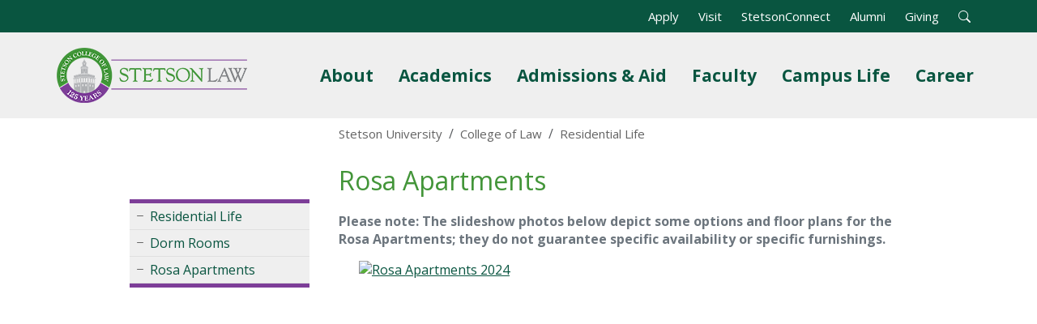

--- FILE ---
content_type: text/html; charset=UTF-8
request_url: https://www.stetson.edu/law/residential-life/housing/rosa-apartments.php
body_size: 6301
content:
<!DOCTYPE HTML>
<html lang="en-US">
    <head>
        <meta charset="utf-8">
        <meta name="viewport" content="width=device-width, initial-scale=1">
                    <title>Rosa Apartments - Stetson Law</title>
                            <meta name="description" content="Rosa Apartments - Complex is three short blocks behind the Law Library/Legal Information Center and is only a three-minute walk to campus.">
                <meta property="og:locale" content="en_US">
        <meta property="og:type" content="website">
        <meta property="og:title" content="Rosa Apartments">
        <meta property="og:description" content="Rosa Apartments - Complex is three short blocks behind the Law Library/Legal Information Center and is only a three-minute walk to campus.">
                    <meta property="og:image" content="https://www.stetson.edu/home/media/images/og-image.jpg">
                            <link rel="canonical" href="https://www.stetson.edu/law/residential-life/housing/rosa-apartments.php">
                <link rel="stylesheet" href="https://fonts.googleapis.com/css?family=Open+Sans:400italic,700italic,400,700&display=swap">
        <link rel="stylesheet" href="https://cdn.jsdelivr.net/npm/bootstrap@5.3.3/dist/css/bootstrap.min.css" integrity="sha384-QWTKZyjpPEjISv5WaRU9OFeRpok6YctnYmDr5pNlyT2bRjXh0JMhjY6hW+ALEwIH" crossorigin="anonymous">
        <link rel="stylesheet" href="https://cdn.jsdelivr.net/npm/bootstrap-icons@1.11.3/font/bootstrap-icons.min.css">
        <link rel="stylesheet" href="https://www.stetson.edu/services/webgarage/system/themes/stetson-law/assets/css/theme.min.css?v=20250801">
                                <script>
            (function(w,d,s,l,i){w[l]=w[l]||[];w[l].push({'gtm.start':
            new Date().getTime(),event:'gtm.js'});var f=d.getElementsByTagName(s)[0],
            j=d.createElement(s),dl=l!='dataLayer'?'&l='+l:'';j.async=true;j.src=
            'https://www.googletagmanager.com/gtm.js?id='+i+dl;f.parentNode.insertBefore(j,f);
            })(window,document,'script','dataLayer','GTM-MTV2B2');
        </script>
        <script src="https://code.jquery.com/jquery-3.7.1.min.js" integrity="sha256-/JqT3SQfawRcv/BIHPThkBvs0OEvtFFmqPF/lYI/Cxo=" crossorigin="anonymous"></script>
    </head>
    <body class="d-flex flex-column h-100">
        <noscript><iframe src="https://www.googletagmanager.com/ns.html?id=GTM-MTV2B2" height="0" width="0" style="display: none;visibility: hidden;" title="Google Tag Manager" aria-hidden="true"></iframe></noscript>
        <div id="banner"><div id="banner-alert"></div></div>
        <a href="#layout" tabindex="0" class="offscreen"><strong>Skip to Content</strong></a>
        <header class="px-3">
            <div class="container">
                <div class="row">
                    <nav class="navbar navbar-expand-lg navbar-light" aria-label="Universal Navigation">
                        <a class="navbar-brand" href="https://www.stetson.edu/law/"><img src="https://www.stetson.edu/services/webgarage/system/themes/stetson-law/assets/images/125-logo.png" srcset="https://www.stetson.edu/services/webgarage/system/themes/stetson-law/assets/images/125-logo.png, https://www.stetson.edu/services/webgarage/system/themes/stetson-law/assets/images/125-logo-x2.png 2x" width="235" height="80" alt="Stetson Law 125 Years Logo"></a>
                        <button class="navbar-toggler" type="button" data-bs-toggle="collapse" data-bs-target="#site-menu" aria-controls="site-menu" aria-expanded="false" aria-label="Toggle universal navigation">
                            <span class="navbar-toggler-icon"></span>
                            <span class="navbar-toggler-text visually-hidden">MENU</span>
                        </button>
                        <div id="site-menu" class="collapse navbar-collapse">
                            <div id="top-menu" class="container text-end">
                                <ul class="list-inline mb-0">
                                    <li class="list-inline-item"><a class="text-white" href="https://www.stetson.edu/law/admissions/home/jd-admissions.php">Apply</a></li>
                                    <li class="list-inline-item"><a class="text-white" href="https://lawadmissions.law.stetson.edu/visit-campus">Visit</a></li>
                                    <li class="list-inline-item"><a class="text-white" href="https://connect.stetson.edu/" target="_blank">StetsonConnect</a></li>
                                    <li class="list-inline-item"><a class="text-white" href="https://www.stetson.edu/law/alumni/home/">Alumni</a></li>
                                    <li class="list-inline-item"><a class="text-white" href="https://www.stetson.edu/law/forms/give.php">Giving</a></li>
                                    <li id="search-form" class="list-inline-item">
                                        <form class="form-inline" method="get" action="https://www.stetson.edu/law/search/">
                                            <input type="hidden" name="cx" value="004483070290768435938:ci3-y4lk6nw">
                                            <input type="hidden" name="cof" value="FORID:10">
                                            <input type="hidden" name="ie" value="UTF-8">
                                            <div id="search-bar">
                                                <label for="q" class="form-label visually-hidden">Search</label>
                                                <div class="input-group input-group-sm">
                                                    <input id="q" name="q" type="text" class="form-control" aria-label="Search" aria-describedby="sa">
                                                    <button id="sa" name="sa" type="submit" class="btn btn-outline-light fw-bold"><i class="bi bi-search text-white" title="Open Search Bar"></i></button>
                                                </div>
                                            </div>
                                        </form>
                                    </li>
                                    <li id="search-open" class="list-inline-item"><a role="button" tabindex="0"><i class="bi bi-search text-white" title="Open Search Bar"></i></a></li>
                                </ul>
                            </div>
                            <ul id="main-menu" class="navbar-nav ms-auto">
                                <li class="nav-item dropdown position-static">
                                    <a id="site-submenu-1" href="#" class="nav-link dropdown-toggle fw-bold" data-bs-toggle="dropdown" aria-haspopup="true" aria-expanded="false">About</a>
                                    <div class="dropdown-menu mega-menu" aria-labelledby="site-submenu-1">
                                        <div class="row">
                                            <div class="col-lg-3 d-none d-lg-block">
                                                <img src="https://www.stetson.edu/services/webgarage/system/themes/stetson-law/assets/images/mega-menu-1.jpg" loading="lazy" alt="A distant photo of the Gulfport, Florida campus." class="img-fluid">
                                            </div>
                                            <div class="col-lg-3 d-block">
                                                <p class="h5 mt-2">Celebrating 125 Years</p>
                                                <p class="mega-menu-text mb-0">Florida's first law school has hit an incredible milestone. </p>
                                                <a class="btn btn-success btn-block fw-bold mt-3" href="https://www2.stetson.edu/law/news/index.php/2025/08/01/top-125-moments-in-stetson-law-history/?utm_medium=web&utm_source=stetson&utm_campaign=promo&utm_content=about-nav">125 is looking good</a>
                                                <hr class="d-block d-lg-none mt-4" />
                                            </div>
                                            <div class="col-sm-6 col-lg-3 border-start">
                                            <a class="dropdown-item linked" href="https://www.stetson.edu/law/about/home/">About Stetson Law</a>
                                            <a class="dropdown-item linked" href="https://www.stetson.edu/law/about/home/national-recognition.php">National Recognition</a>
                                            <a class="dropdown-item linked" href="https://www.stetson.edu/law/about/home/college-leadership.php">College Leadership</a>
                                            <a class="dropdown-item linked" href="https://www.stetson.edu/law/about/home/inclusive-excellence/">Inclusive Excellence</a>
                                        </div>
                                        <div class="col-sm-6 col-lg-3">
                                            <a class="dropdown-item linked" href="https://www.stetson.edu/law/about/home/news-stories.php">News and Stories</a>
                                            <a class="dropdown-item linked" href="https://www.stetson.edu/law/about/home/campus.php">Our Campus</a>
                                            <a class="dropdown-item linked" href="https://www.stetson.edu/law/about/home/office-directory/">Office Directory</a>
                                            <a class="dropdown-item linked" href="https://www.stetson.edu/law/about/home/tampa-bay.php">About Tampa Bay</a>
                                            </div>
                                        </div>
                                    </div>
                                </li>
                                <li class="nav-item dropdown position-static">
                                    <a id="site-submenu-2" href="#" class="nav-link dropdown-toggle fw-bold" data-bs-toggle="dropdown" aria-haspopup="true" aria-expanded="false">Academics</a>
                                    <div class="dropdown-menu mega-menu" aria-labelledby="site-submenu-2">
                                        <div class="row">
                                            <div class="col-lg-3 d-none d-lg-block">
                                                <img src="https://www.stetson.edu/services/webgarage/system/themes/stetson-law/assets/images/mega-menu-2.jpg" loading="lazy" alt="The main entrance of the Homer and Dolly Hand Library" class="img-fluid">
                                            </div>
                                            <div class="col-lg-3 d-none d-lg-block">
                                                <p class="mega-menu-text mb-0">Find out how our programs and clinics help our students grow and learn about how our libraries play a significant part in our community.</p>
                                            </div>
                                            <div class="col-sm-6 col-lg-3 border-start">
                                                <a class="dropdown-item linked" href="https://www.stetson.edu/law/academics/">Overview</a>
                                                <a class="dropdown-item linked" href="https://www.stetson.edu/law/academics/programs/juris-doctor.php">JD Program</a>
                                                <a class="dropdown-item linked" href="https://www.stetson.edu/law/academics/programs/">LLM Programs</a>
                                                <a class="dropdown-item linked" href="https://www.stetson.edu/law/academics/dual-joint-degrees.php">Dual/Joint Degrees</a>
                                                <a class="dropdown-item linked" href="https://www.stetson.edu/law/academics/international-programs.php">International Programs</a>
                                            </div>
                                            <div class="col-sm-6 col-lg-3">
                                                <a class="dropdown-item linked" href="https://www.stetson.edu/law/academics/centers-and-institutes.php">Centers and Institutes</a>
                                                <a class="dropdown-item linked" href="https://www.stetson.edu/law/clinical-education/">Clinical Education</a>
                                                <a class="dropdown-item linked" href="https://www.stetson.edu/law/library/">Hand Law Library</a>
                                                <a class="dropdown-item linked" href="https://www.stetson.edu/law/academic-success/">Academic Success</a>
                                            </div>
                                        </div>
                                    </div>
                                </li>
                                <li class="nav-item dropdown position-static">
                                    <a id="site-submenu-3" href="#" class="nav-link dropdown-toggle fw-bold" data-bs-toggle="dropdown" aria-haspopup="true" aria-expanded="false">Admissions &amp; Aid<span class="visually-hidden"> Menu</span></a>
                                    <div class="dropdown-menu mega-menu" aria-labelledby="site-submenu-3">
                                        <div class="row">
                                            <div class="col-lg-3 d-none d-lg-block">
                                                <p class="h5 fw-bold">Law Admissions</p>
                                                <p class="mega-menu-text mb-0">Our Admissions and Financial Aid teams are here to support you every step of the way, from your campus visit to submitting your application and joining the Stetson Law family.</p>
                                            </div>
                                            <div class="col-sm-6 col-lg-3">
                                                <a class="dropdown-item linked" href="https://www.stetson.edu/law/admissions/">Admissions Overview</a>
                                                <a class="dropdown-item linked" href="https://www.stetson.edu/law/admissions/admission-requirements.php">JD Admissions</a>
                                                <a class="dropdown-item linked" href="https://www.stetson.edu/law/admissions/llm-applicants.php">LLM Admissions</a>
                                                <a class="dropdown-item linked" href="https://www.stetson.edu/law/academics/flex-jd-program.php">Flex JD Admissions</a>
                                                <a class="dropdown-item linked" href="https://www.stetson.edu/law/academics/dual-joint-degrees.php">Dual/Joint Degrees</a>
                                            </div>
                                            <div class="col-sm-6 col-lg-3 border-start">
                                                <p class="h5 fw-bold ps-3">Financial Aid</p>
                                                <a class="dropdown-item linked" href="https://www.stetson.edu/law/financial-planning/">Student Financial Planning</a>
                                                <a class="dropdown-item linked" href="https://www.stetson.edu/law/financial-planning/tutition-and-costs.php">Tuition and Costs</a>
                                                <a class="dropdown-item linked" href="https://www.stetson.edu/law/financial-planning/scholarships.php">Scholarships</a>
                                                <a class="dropdown-item linked" href="https://www.stetson.edu/law/financial-planning/types-of-aid.php">Types of Financial Aid</a>
                                            </div>
                                            <div class="col-sm-6 col-lg-3 pt-2 border-start">
                                                <a class="btn btn-success btn-block fw-bold w-100 mb-2" href="https://www.stetson.edu/law/admissions/apply/">Apply Now</a>
                                                <a class="btn btn-success btn-block fw-bold w-100 mb-2" href="https://lawadmissions.law.stetson.edu/jd-info-request/">Request Information</a>
                                                <a class="btn btn-success btn-block fw-bold w-100" href="https://lawadmissions.law.stetson.edu/visit-campus">Visit Stetson</a>
                                            </div>
                                        </div>
                                    </div>
                                </li>
                                <li class="nav-item dropdown position-static">
                                    <a id="site-submenu-4" href="#" class="nav-link dropdown-toggle fw-bold" data-bs-toggle="dropdown" aria-haspopup="true" aria-expanded="false">Faculty</a>
                                    <div class="dropdown-menu mega-menu" aria-labelledby="site-submenu-4">
                                        <div class="row">
                                            <div class="col-lg-3 d-none d-lg-block">
                                                <img src="https://www.stetson.edu/services/webgarage/system/themes/stetson-law/assets/images/mega-menu-4.jpg" loading="lazy" alt="A professor teaching law students in a classroom" class="img-fluid">
                                            </div>
                                            <div class="col-lg-3 d-none d-lg-block">
                                                <p class="mega-menu-text mb-0">Our faculty members have experience and training from around the globe. View their bios, news excerpts and more.</p>
                                            </div>
                                            <div class="col-sm-6 col-lg-3 border-start">
                                                <a class="dropdown-item linked" href="https://www.stetson.edu/law/faculty/home/">Our Faculty</a>
                                                <a class="dropdown-item linked" href="https://www.stetson.edu/law/faculty/home/adjuncts.php">Adjunct Faculty</a>
                                                <a class="dropdown-item linked" href="https://www.stetson.edu/law/faculty/home/professors-emeriti.php">Professors Emeriti</a>
                                                <a class="dropdown-item linked" href="https://www.stetson.edu/law/faculty/home/instructors-in-law.php">Instructors in Law</a>
                                            </div>
                                            <div class="col-sm-6 col-lg-3">
                                                <a class="dropdown-item linked" href="https://www.stetson.edu/law/faculty/home/research.php">Research</a>
                                                <a class="dropdown-item linked" href="https://www.stetson.edu/law/faculty/home/news.php">Faculty in the News</a>
                                                <a class="dropdown-item linked" href="https://www.stetson.edu/law/faculty/home/journals.php">Journals</a>
                                                <a class="dropdown-item linked" href="https://www.stetson.edu/law/faculty/home/conferences.php">Conferences</a>
                                            </div>
                                        </div>
                                    </div>
                                </li>
                                <li class="nav-item dropdown position-static">
                                    <a id="site-submenu-5" href="#" class="nav-link dropdown-toggle fw-bold" data-bs-toggle="dropdown" aria-haspopup="true" aria-expanded="false">Campus Life</a>
                                    <div class="dropdown-menu mega-menu" aria-labelledby="site-submenu-5">
                                        <div class="row">
                                            <div class="col-lg-3 d-none d-lg-block">
                                                <img src="https://www.stetson.edu/services/webgarage/system/themes/stetson-law/assets/images/mega-menu-5.jpg" loading="lazy" alt="An aerial view of students walking by the south fountain of the Gulfport campus" class="img-fluid">
                                            </div>
                                            <div class="col-lg-3 d-none d-lg-block">
                                                <p class="mega-menu-text mb-0">Our campus has opportunities and diverse organizations for students to develop and display their talents in a variety of places.</p>
                                            </div>
                                            <div class="col-sm-6 col-lg-3 border-start">
                                                <a class="dropdown-item linked" href="https://www.stetson.edu/law/campus-life/">Campus Life</a>
                                                <a class="dropdown-item linked" href="https://www.stetson.edu/law/residential-life/">Residential Life</a>
                                                <a class="dropdown-item linked" href="https://www.stetson.edu/law/campus-life/prepare-for-success.php">Prepare for Success</a>
                                            </div>
                                            <div class="col-sm-6 col-lg-3">
                                                <a class="dropdown-item linked" href="https://www.stetson.edu/law/offices/safety/">Public Safety</a>
                                                <a class="dropdown-item linked" href="https://www.stetson.edu/law/campus-life/student-organizations.php">Student Organizations</a>
                                                <a class="dropdown-item linked" href="https://www.stetson.edu/law/accessibility/">Accessibility Resources</a>
                                            </div>
                                        </div>
                                    </div>
                                </li>
                                <li class="nav-item dropdown position-static d-lg-none d-xl-block">
                                    <a id="site-submenu-6" href="#" class="nav-link dropdown-toggle fw-bold" data-bs-toggle="dropdown" aria-haspopup="true" aria-expanded="false">Career</a>
                                    <div class="dropdown-menu mega-menu" aria-labelledby="site-submenu-6">
                                        <div class="row">
                                            <div class="col-lg-3 d-none d-lg-block">
                                                <img src="https://www.stetson.edu/services/webgarage/system/themes/stetson-law/assets/images/mega-menu-6.jpg" loading="lazy" alt="A Stetson Law career advisor working with a student" class="img-fluid">
                                            </div>
                                            <div class="col-lg-3 d-none d-lg-block">
                                                <p class="mega-menu-text mb-0">Explore career opportunities for students, alumni and employers.</p>
                                            </div>
                                            <div class="col-sm-6 col-lg-3 border-start">
                                                <a class="dropdown-item linked" href="https://www.stetson.edu/law/career/home/">Career Preparation</a>
                                                <a class="dropdown-item linked" href="https://www.stetson.edu/law/career/home/pro-bono.php">Pro Bono Service</a>
                                                <a class="dropdown-item linked" href="https://www.stetson.edu/law/career/home/summer-opportunities.php">Summer Opportunities</a>
                                            </div>
                                            <div class="col-sm-6 col-lg-3">
                                                <a class="dropdown-item linked" href="https://www.stetson.edu/law/career/home/employment-reports.php">Employment Reports</a>
                                                <a class="dropdown-item linked" href="https://www.stetson.edu/law/career/home/employers.php">Employer Resources</a>
                                                <a class="dropdown-item linked" href="https://www.stetson.edu/law/career/home/alumni.php">Alumni Resources</a>
                                            </div>
                                        </div>
                                    </div>
                                </li>
                            </ul>
                        </div>
                    </nav>
                </div>
            </div>
        </header>
        <div id="page-banner"></div>
        <div id="content">
                            <div class="row">
                    <aside class="col-lg-3">
                        <button id="side-menu-toggle" type="button" class="d-lg-none rounded" data-bs-toggle="collapse" data-bs-target="#side-menu"><i class="bi bi-list"></i> Webpage Menu</button>
                        <ul id="side-menu" class="collapse">
                                                                                                                                        <li><i class="bi bi-dash"></i> <a href="https://www.stetson.edu/law/residential-life/">Residential Life</a></li>
                                                                                                                                                                                                            <li><i class="bi bi-dash"></i> <a href="https://www.stetson.edu/law/residential-life/housing/dorm-room-information.php">Dorm Rooms</a></li>
                                                                                                                                                                                                            <li><i class="bi bi-dash"></i> <a href="https://www.stetson.edu/law/residential-life/housing/rosa-apartments.php">Rosa Apartments</a></li>
                                                                                                                        </ul>
                        <div id="menu-ad"></div>
                    </aside>
                    <article class="col-lg-9" role="main">
                                <div class="container-fluid">
                        <nav id="breadcrumbs" aria-label="Breadcrumb Navigation" class="d-none d-lg-block py-2">
                            <ol class="breadcrumb">
                                <li class="breadcrumb-item"><a href="https://www.stetson.edu/">Stetson University</a></li>
                                <li class="breadcrumb-item"><a href="https://www.stetson.edu/law/">College of Law</a></li>
                                <li class="breadcrumb-item"><a href="https://www.stetson.edu/law/residential-life/"><span>Residential Life</span></a></li>
                            </ol>
                        </nav>
                    </div>
                    <div id="layout" class="container-fluid">
            <h1>Rosa Apartments</h1>
                <p><strong>Please note: The slideshow photos below depict some options and floor plans for the Rosa Apartments; they do not guarantee specific availability or specific furnishings.</strong></p>
<p><a title="Rosa Apartments 2024" href="https://www.flickr.com/photos/stetsonlaw/albums/72177720319530777" data-flickr-embed="true"><img style="display: block; margin-left: auto; margin-right: auto;" src="https://live.staticflickr.com/65535/53923722730_1ee8fd6808_z.jpg" alt="Rosa Apartments 2024" width="640" height="480"></a></p>
<p>
<script src="//embedr.flickr.com/assets/client-code.js"></script>
</p>
<h2>Rosa Apartments</h2>
<p><a href="https://www.stetson.edu/law/residential-life/media/rosa-floor-plan-with-dimensions.pdf" target="_blank" rel="noopener">Floor Plan</a></p>
<p><strong>Rent, Fall 2025:</strong> $1307 Per Month ($1307 - Security Deposit)</p>
<p>Includes: Water, sewage and garbage and wi-fi (wi-fi - equipment not included)</p>
<p>Quick Facts:</p>
<ul>
<li>Units are approximately 1,000 square feet.</li>
<li>All units are unfurnished. The furnished photos in slide show are provided for your spatial references only.</li>
<li>All units are two bedroom, one bathroom apartments. Bathrooms offer a full-size bath tub, shower and two separate vanity areas.</li>
<li>Assigned unit may be on ground or second floor.</li>
<li>Flooring type in each apartment varies.</li>
<li>Pets are permitted with some restrictions and additional non refundable fee(s).</li>
<li>Coin and pay by app operated laundry facility are located on site in the center courtyard of complex.</li>
<li>Complex has gated courtyard area with access to bicycle rack.</li>
<li>Complex has 32 units. Occupants include Stetson students and faculty only.</li>
<li>Complex is three short blocks behind the Law Library/Legal Information Center and is only a three-minute walk to campus.</li>
<li>Parking lot spaces are designated as R for resdient or V for visitor.&nbsp;</li>
<li>An online work-order system is in place to report maintenance problems.</li>
<li>Quarterly pest control services provided.</li>
<li>Wi-Fi, Water, sewage and garbage included in rent. You pay electric and upgrade for addtional cable TV services.</li>
<li>Central heating and air conditioning in each unit.</li>
<li>Kitchen offers full-size refrigerator, stove, garbage disposal and plenty of counter top and cabinet space.</li>
<li>Window treatments provided in all rooms.</li>
<li>Please review Over Night Guest(s) Policy located on the main webpage.</li>
</ul>
    </div>                </article>
                            </div>
                    </div>
        <footer>
            <section id="contacts" title="Contact Information">
                <h2>Office of Residential Life</h2>
                <p>
                                    1401 61st Street South<br>
                                                            Gulfport, Florida 33707<br>
                                                    Email: <a href="/cdn-cgi/l/email-protection#f39b9c86809a9d94b39f9284dd80879687809c9ddd969786"><span class="__cf_email__" data-cfemail="7f17100a0c1611183f131e08510c0b1a0b0c1011511a1b0a">[email&#160;protected]</span></a><br>
                                                    Phone: <a href="tel:7275627886">727-562-7886</a><br>
                                                                </p>
            </section>
            <nav id="legal" aria-label="Footer Links">
                <ul>
                    <li><a href="https://www.stetson.edu/law/about/home/site-map.php">Site Map</a></li>
                    <li><a href="https://www.stetson.edu/law/offices/hr/current-openings.php">Employment</a></li>
                    <li><a href="https://stetsonuniversity.navexone.com/content/dotNet/documents/?docid=806&public=true" target="_blank" rel="noopener">Privacy Policy</a></li>
                    <li><a href="https://www.stetson.edu/administration/inclusive-excellence/nondiscrimination-commitment.php">Nondiscrimination</a></li>
                    <li><a href="https://www.stetson.edu/other/title-ix/">Title IX</a></li>
                    <li><a href="https://dynamicforms.ngwebsolutions.com/Submit/Start/d062f684-2280-4ea9-8297-8af3a5e28454?SSO=N">Website Feedback</a></li>
                    <li><a href="https://www.stetson.edu/law/about/home/office-directory/">Contact Us</a></li>
                </ul>
            </nav>
            <nav id="socialmedia" aria-label="Social Media Links">
                <ul>
                    <li class="mx-2"><a id="facebook" href="https://www.facebook.com/people/Stetson-Law-School/61557113622240/" target="_blank" rel="noopener"><i class="bi bi-facebook bg-black text-white"></i><span class="visually-hidden">Facebook</span></a></li>
                    <li class="mx-2"><a id="instagram" href="https://instagram.com/stetsonlawschool" target="_blank" rel="noopener"><i class="bi bi-instagram bg-black text-white"></i><span class="visually-hidden">Instagram</span></a></li>
                    <li class="mx-2"><a id="linkedin" href="https://www.linkedin.com/school/stetsonlaw/" target="_blank" rel="noopener"><i class="bi bi-linkedin bg-black text-white"></i><span class="visually-hidden">LinkedIn</span></a></li>
                    <li class="mx-2"><a id="youtube" href="https://www.youtube.com/user/stetsonlaw" target="_blank" rel="noopener"><i class="bi bi-youtube bg-black text-white"></i><span class="visually-hidden">YouTube</span></a></li>
                </ul>
            </nav>
            <p>&#169; Stetson University</p>
        </footer>
        <script data-cfasync="false" src="/cdn-cgi/scripts/5c5dd728/cloudflare-static/email-decode.min.js"></script><script src="https://cdn.jsdelivr.net/npm/bootstrap@5.3.3/dist/js/bootstrap.bundle.min.js" integrity="sha384-YvpcrYf0tY3lHB60NNkmXc5s9fDVZLESaAA55NDzOxhy9GkcIdslK1eN7N6jIeHz" crossorigin="anonymous"></script>
        <script src="https://www.stetson.edu/services/webgarage/system/themes/stetson-law/assets/js/theme.min.js?v=20250801"></script>
                            </body>
</html>

--- FILE ---
content_type: text/css
request_url: https://www.stetson.edu/services/webgarage/system/themes/stetson-law/assets/css/theme.min.css?v=20250801
body_size: 1195
content:
html{-moz-osx-font-smoothing:auto;-webkit-font-smoothing:antialiased;height:100%}body{color:#6c757d;font:normal 18px 'Open Sans','Arial','sans-serif'}.button{background-color:#095540;border:0;color:white!important;display:inline-block;font-weight:700;margin:10px 0;padding:20px;text-align:center;text-decoration:none!important;text-transform:uppercase}.button:hover{background-color:#439539}a.offscreen{color:#fff;font-size:14px;height:1px;left:-1000px;overflow:hidden;position:absolute;text-align:left;top:-1000px;width:1px}a.offscreen:focus,a.offscreen:active,a.offscreen:hover{background-color:#439539;border:1px dotted #fff;height:auto;left:0;overflow:visible;padding:10px;position:absolute;top:0;width:auto;z-index:1052}#banner{border-bottom:1px #000 solid;background-color:#900;display:block;display:none;padding:30px 15px;text-align:left;width:100%;z-index:1051}#banner:hover{cursor:pointer}#banner-alert{margin-left:auto;margin-right:auto;max-width:800px}#banner-alert img{height:75px;width:75px}#banner-alert h2{color:#fff;font-size:21px;font-weight:700;margin:0 0 5px 0}#banner-alert p{margin:5px 0}#banner-alert p,#banner-alert p a{color:#fff}#banner-alert p a{text-decoration:underline}header{background-color:#efefef;border-top:40px solid #095540;flex:none}#top-menu{background-color:#095540;font-size:15px;height:40px;left:0;line-height:40px;margin:-40px auto 0 auto;position:absolute;top:0}#top-menu ul{margin-left:auto}#top-menu ul li:not(:last-child){margin-right:20px}#top-menu ul li a{text-decoration:none}#top-menu ul li a:hover{text-decoration:underline}#search-form{display:none}#main-menu li a.nav-link{color:#095540}#main-menu li a.nav-link:hover{color:#000}.dropdown-toggle{font-size:21px;margin-left:15px}.mega-menu{left:0;margin-top:-20px!important;padding:15px;position:absolute;right:0;width:100%}.mega-menu-text{line-height:1.5rem}.linked{color:#095540;text-decoration:underline}.linked:hover{color:#000;text-decoration:underline}.linked:active{background-color:#fff0}.btn-success:hover{background-color:#439539;border-color:#439539}#breadcrumbs{max-width:960px;margin:0 auto}#breadcrumbs ol{margin-bottom:0;padding-left:0}#breadcrumbs a{color:#636363!important;font-size:15px;text-decoration:none!important}#breadcrumbs a:hover{color:#000000!important;text-decoration:underline!important}.accordion .card{border-width:1px 0;border-radius:0}.accordion .card:first-child{border-top:0}.accordion .card:last-child{border-bottom:0}.accordion .card-header{background-color:#fff0;border-bottom:none;padding-left:0;padding-right:0}.accordion-button{color:#000000!important;font-size:20px!important;font-weight:500!important;text-decoration:none!important}.accordion-button:not(.collapsed){background-color:#ccc}.accordion .card-body{background-color:#fff0;padding-top:0}.btn:focus,.btn:active,.ui-accordion-header:focus,.ui-accordion-header:active{outline:none!important;box-shadow:none!important;-webkit-box-shadow:none!important}#page-banner,#menu-ad{display:none}#content{flex:auto;font-size:16px;max-width:960px!important;margin:0 auto;width:100%}#content a{color:#095540;text-decoration:none}#content a:hover{color:#095540;text-decoration:underline}#content aside{padding-top:100px}#side-menu-toggle{background-color:#095540;border:none;color:#fff;font-weight:700;margin:20px 0;padding:10px}#side-menu{border-top:5px solid #7d3e98;border-bottom:5px solid #7d3e98;background-color:#efefef;list-style-type:none;padding:0}#side-menu li{border-bottom:1px solid #dfdfdf;font-size:16px;padding:5px 0 5px 25px;text-align:left;text-indent:-20px}#side-menu [class^="bi-"]::before,#side-menu [class*=" bi-"]::before{display:inline!important}#side-menu i{color:#636363}#side-menu i:hover{text-decoration:none!important}#side-menu>li>div{margin-left:-25px}#side-menu .side-submenu li{font-size:15px;padding-left:20px;text-indent:0}#side-menu .side-submenu li:last-child{border-bottom:none}#quicklinks{display:none}#layout{text-align:left}#layout a{text-decoration:underline}#layout h1{color:#439539;font-size:32px;margin:20px 0}#layout h2{background-color:#efefef;border-top:1px solid #ccc;border-bottom:1px solid #ccc;color:#000;font-size:24px;margin:20px 0;padding:5px;text-transform:none}#layout small h2{background-color:#fff0;border:none;font-size:22px;padding:0}#layout h3{color:#000;font-size:20px;margin:20px 0;text-transform:none}#layout h2+h3{border-top:none;padding-top:0}#layout h2 a,#layout h3 a{color:#000;text-decoration:none}#layout h2 a:hover,#layout h3 a:hover{color:#095540;text-decoration:none}#layout h4{color:#333;font-size:18px;margin:20px 0;text-transform:none}#layout li{padding:3px 0}footer{background-color:#000;border-top:2px solid #439539;color:#fff;flex:none;float:left;margin-top:30px;text-align:center;width:100%}#contacts{margin:0 auto 25px auto;max-width:1024px}#contacts div{padding:20px;text-align:left}#contacts h2{font-weight:700;margin:25px 0 0 0}#contacts p{margin:0}#contacts h2,#contacts p{color:#ccc;font-size:15px;line-height:normal}#contacts p a{color:#fff;text-decoration:none}#contacts p a:hover{text-decoration:underline}#legal{margin-bottom:25px}#legal ul{list-style:none;margin:0;padding:0;text-align:center}#legal ul li{border-left:1px solid #999;display:inline;font-size:15px;padding:0 10px}#legal ul li:first-child{border-left:none}#legal ul li a{color:#fff;display:inline-block;text-decoration:none}#legal ul li a:hover{text-decoration:underline}#socialmedia{margin:0 auto 25px auto}#socialmedia ul{list-style:none;margin:0;padding:0;text-align:center}#socialmedia ul li{display:inline;margin:0;padding:0}@media (min-width:992px){.dropdown-toggle::after{content:none}#side-menu{display:block}}@media (max-width:991px){header{border-top-width:0}#top-menu{background-color:#fff0;height:auto;margin-top:0px!important;padding:0;position:relative}#top-menu ul{margin-left:0;text-align:left!important;width:100%}#top-menu ul li{font-weight:700;margin-right:12px!important;text-align:center}#top-menu ul li a{color:#7e8083!important;font-size:inherit}#search-form{background-color:#7e8083;border-radius:5px;clear:both;display:block!important;padding:10px 0 10px 15px;margin:10px auto;width:100%!important}#search-bar{margin-bottom:0px!important;width:95%}#search-bar div.input-group{width:100%}#search-open,#search-close{display:none!important}#q{width:80%!important}.dropdown-toggle{margin-left:0}.mega-menu{margin-top:0px!important}.mega-menu,.mega-menu div div{border-width:0px!important}.mega-menu div div h2{margin:10px 0 5px 0px!important}#content aside{padding-top:0}#contacts div{padding:0px!important;text-align:center!important}#content{padding:0 15px}}@media print{a[href]:after{content:none!important}#page-banner,#content aside{display:none!important}}